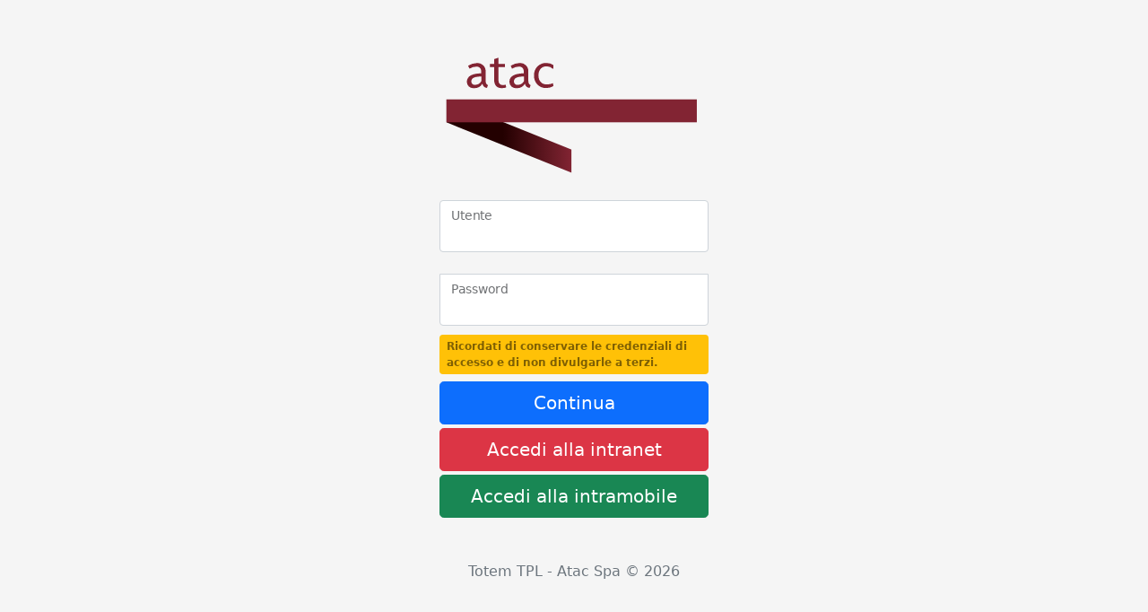

--- FILE ---
content_type: text/html; charset=utf-8
request_url: https://turni.atac.roma.it/totem/logon.aspx
body_size: 2657
content:


<!doctype html>
<html lang="it">
<head>
    <!--LP 20230619-->
    <meta http-equiv="Content-Security-Policy" content="style-src-elem 'self';img-src 'self' https://www.google.com https://ssl.google-analytics.com https://stats.g.doubleclick.net ;form-action 'self';default-src 'none';script-src 'self' ;script-src-elem  https://ssl.google-analytics.com  https://www.google.it 'nonce-DC87549D4F'   'self';object-src 'none'; style-src 'none';connect-src 'none'; frame-src https://www.google.com/; upgrade-insecure-requests;" />   
    <meta http-equiv="X-Content-Security-Policy" content="style-src-elem 'self';img-src 'self' https://www.google.com https://ssl.google-analytics.com https://stats.g.doubleclick.net ;form-action 'self';default-src 'none';script-src 'self' ;script-src-elem  https://ssl.google-analytics.com  https://www.google.it 'nonce-DC87549D4F'   'self';object-src 'none'; style-src 'none';connect-src 'none'; frame-src https://www.google.com/; upgrade-insecure-requests;" />   
    <meta http-equiv="X-WebKit-CSP" content="style-src-elem 'self';img-src 'self'  https://www.google.com https://ssl.google-analytics.com https://stats.g.doubleclick.net ;form-action 'self';default-src 'none';script-src 'self' ;script-src-elem  https://ssl.google-analytics.com  https://www.google.it 'nonce-DC87549D4F'   'self';object-src 'none'; style-src 'none';connect-src 'none'; frame-src https://www.google.com/; upgrade-insecure-requests;" />   
    

    <meta charset="utf-8">
    <meta name="viewport" content="width=device-width, initial-scale=1, shrink-to-fit=no">
    <meta name="description" content="">
    <meta name="author" content="Ezio Carbonetti">
<!--EC    <meta http-equiv="Content-Security-Policy" content="default-src 'none'; connect-src 'none'; style-src 'self'; img-src 'self' ssl.google-analytics.com stats.g.doubleclick.net www.google.com www.google.it ; font-src 'none'; script-src ssl.google-analytics.com stats.g.doubleclick.net www.google.com www.google.it 'unsafe-inline' 'nonce-DC87549D4F'; form-action 'self' ; frame-src https://www.google.com/; child-src 'none'; manifest-src 'none'; media-src 'none'; object-src 'none'; worker-src 'none'; base-uri 'none';" />        
 -->    <link rel="shortcut icon" href="images/logo.svg" />

    <title>Totem</title>

    <link href="Content/bootstrap.css" rel="stylesheet" />
    <link href="css/Logon.css" rel="stylesheet" />

    

<script>var __uzdbm_1 = "680c2533-dfa1-421a-a968-0f77bbe54915";var __uzdbm_2 = "ODE4MDc1ZTEtY244ei00MDFkLWJlYjAtZDBjNzRkMzQ1ZjQ5JDEzLjU5LjEzNC4yMTg=";var __uzdbm_3 = "7f9000680c2533-dfa1-421a-a968-0f77bbe549151-17684939131530-00200f8d7c31ca5e3bd10";var __uzdbm_4 = "false";var __uzdbm_5 = "uzmx";var __uzdbm_6 = "7f9000e6f2d246-c0a8-404d-8ec6-9a36f38ae7971-17684939131530-8b6869bfc49d68bb10";var __uzdbm_7 = "atac.roma.it";</script> <script>   (function (w, d, e, u, c, g, a, b) {     w["SSJSConnectorObj"] = w["SSJSConnectorObj"] || {       ss_cid: c,       domain_info: "auto",     };     w[g] = function (i, j) {       w["SSJSConnectorObj"][i] = j;     };     a = d.createElement(e);     a.async = true;     if (       navigator.userAgent.indexOf('MSIE') !== -1 ||       navigator.appVersion.indexOf('Trident/') > -1     ) {       u = u.replace("/advanced/", "/advanced/ie/");     }     a.src = u;     b = d.getElementsByTagName(e)[0];     b.parentNode.insertBefore(a, b);   })(     window, document, "script", "https://turni.atac.roma.it/18f5227b-e27b-445a-a53f-f845fbe69b40/stormcaster.js", "cn91", "ssConf"   );   ssConf("c1", "https://turni.atac.roma.it");   ssConf("c3", "c99a4269-161c-4242-a3f0-28d44fa6ce24");   ssConf("au", "turni.atac.roma.it");   ssConf("cu", "validate.perfdrive.com, ssc"); </script></head>


<body class="text-center">
    <main class="form-signin">
        <form method="post" action="./logon.aspx" id="ctl00" class="form-floating needs-validation" novalidate="">
<div class="aspNetHidden">
<input type="hidden" name="__VIEWSTATE" id="__VIEWSTATE" value="v59wRWClkldFUsd38QBqXTk3XasMJyf0xrD8Ifcn4jcofGyUPIgBEYU3xbiTQFVYAy/ai32vqBfLhkXH7Ry+SRdgw9Vm0W6zrB8lRyIAPyM=" />
</div>

<div class="aspNetHidden">

	<input type="hidden" name="__VIEWSTATEGENERATOR" id="__VIEWSTATEGENERATOR" value="67FE18D7" />
	<input type="hidden" name="__EVENTVALIDATION" id="__EVENTVALIDATION" value="aZI3aPwocMaoOfaAm7Q3mMNhZVruWi0b6UaFekRlYMHpxUs7biojINpiOVU7R+4i4hoGyelcy/HZqRaGoKQ71eWtY8s1PmWLUQwHFZqHjETWjU1OighoqJQDXnT99madefcXaSJevl6xUofJS/4aa0sAhSHoS3Qx2SvH5LdML9Eot1JaK3DUeGDghxT1QKI8+adQDxx0D8JUPCk3L/F0vg==" />
</div>
            <input type="hidden" name="__RequestVerificationToken" id="__RequestVerificationToken" />
            <input type="hidden" name="hidAntiForgery" id="hidAntiForgery" value="[base64]" />
            <div class="form-floating">
                <img class="mb-4" src="images/logo.svg" alt="logo Atac" >
            </div>
            
            

            <div class="form-floating">
                <input name="Utente" type="text" maxlength="256" id="Utente" class="form-control" name="Utente" autocomplete="off" required="true" />
                <label for="Utente">Utente</label>
            </div>
            <br />
            <div class="form-floating">
                <input name="Password" type="password" maxlength="256" id="Password" class="form-control" name="Password" autocomplete="off" required="true" />
                <label for="Password">Password</label>
            </div>
            <div class="text-start badge bg-warning text-wrap fw-bold text-black-50 lh-base mb-2">
                <div>Ricordati di conservare le credenziali di accesso e di non divulgarle a terzi.</div>
            </div>
            <div id="pnlVisualizzazioneMessaggio" class="invisible" role="alert">
	
                <span id="lblVisualizzazioneMessaggio"></span>
            
</div>
            <div class="form-floating">
                <input type="submit" name="Accedi" value="Continua" id="Accedi" class="w-100 btn btn-lg btn-primary mb-1" />
                
                    <a class="w-100 btn btn-lg btn-danger" rel="noopener" href="https://intranet.atac.roma.it">Accedi alla intranet</a>
                
                <a class="w-100 btn btn-lg btn-success mt-1" rel="noopener" href="https://intramobile.atac.roma.it/">Accedi alla intramobile</a>
            </div>
            <p class="mt-5 mb-3 text-muted">Totem TPL - Atac Spa © 2026</p>
        </form>
        
    </main>
    <script nonce="DC87549D4F" type='text/javascript' src='Scripts/jquery-3.6.0.min.js'></script>
    <script nonce="DC87549D4F"  type="text/javascript" src="Scripts/bootstrap.min.js"></script>
    <script nonce="DC87549D4F"  type="text/javascript" src="js/logon.min.js"></script>
</body>
</html>



--- FILE ---
content_type: text/css
request_url: https://turni.atac.roma.it/totem/css/Logon.css
body_size: 297
content:
html,
body {
    height: 100%;
}

body {
    display: -ms-flexbox;
    display: flex;
    -ms-flex-align: center;
    align-items: center;
    padding-top: 40px;
    padding-bottom: 40px;
    background-color: #f5f5f5;
}

.form-signin {
    width: 100%;
    max-width: 330px;
    padding: 15px;
    margin: auto;
}

    .form-signin .checkbox {
        font-weight: 400;
    }

    .form-signin .form-control {
        position: relative;
        box-sizing: border-box;
        height: auto;
        padding: 15px;
        font-size: 16px;
    }

        .form-signin .form-control:focus {
            z-index: 2;
        }

    .form-signin input[type="email"] {
        margin-bottom: -1px;
        border-bottom-right-radius: 0;
        border-bottom-left-radius: 0;
    }

    .form-signin input[type="password"] {
        margin-bottom: 10px;
        border-top-left-radius: 0;
        border-top-right-radius: 0;
    }


--- FILE ---
content_type: application/javascript
request_url: https://turni.atac.roma.it/totem/js/logon.min.js
body_size: 348
content:
(function(){"use strict";var n=document.querySelectorAll(".needs-validation");Array.prototype.slice.call(n).forEach(function(n){n.addEventListener("submit",function(t){n.checkValidity()||(t.preventDefault(),t.stopPropagation());n.classList.add("was-validated")},!1)})})();$(document).ready(function(){$("#ReCAPTCHA_Site_Key").length==1&&($("#Accedi").attr("disabled","disabled"),$("#Accedi").addClass("btn-secondary"));$("#hidCambioEseguito")&&($("#Cambia").prop("disabled",!0),$(".form-signin").keyup(function(){var n=!0;$(".form-control").each(function(){if($.trim($(this).val())==="")return n=!1,!1});n?$("#Cambia").prop("disabled",!1):$("#Cambia").prop("disabled",!0)}));$("#hidCambioEseguito").val()=="1"&&setTimeout(function(){window.location.href="logon.aspx"},5e3)});

--- FILE ---
content_type: image/svg+xml
request_url: https://turni.atac.roma.it/totem/images/logo.svg
body_size: 1809
content:
<svg id="Livello_1" data-name="Livello 1" xmlns="http://www.w3.org/2000/svg" xmlns:xlink="http://www.w3.org/1999/xlink" viewBox="0 0 115.76 55.4"><defs><style>.cls-1{fill:none;}.cls-2{clip-path:url(#clip-path);}.cls-3{fill:url(#linear-gradient);}.cls-4{fill:#822433;}</style><clipPath id="clip-path"><polygon class="cls-1" points="2.99 21.38 56.87 42.9 56.87 52.72 2.99 31.18 2.99 21.38"/></clipPath><linearGradient id="linear-gradient" x1="3" y1="37.98" x2="56.86" y2="37.98" gradientUnits="userSpaceOnUse"><stop offset="0.45" stop-color="#230000"/><stop offset="1" stop-color="#822433"/></linearGradient></defs><title>logo_ATAC-01</title><g class="cls-2"><rect class="cls-3" x="3" y="21.39" width="53.87" height="33.18"/></g><rect class="cls-4" x="2.99" y="21.38" width="107.74" height="9.8"/><path class="cls-4" d="M20.41,16.49a2.3,2.3,0,0,1-1.95-1.8,4,4,0,0,1-3.69,1.88,2.71,2.71,0,0,1-3-2.69c0-2.76,3-3.61,6.21-3.61v-.6c0-1.49-.74-2.3-2.07-2.3a5.61,5.61,0,0,0-3,.89L12.3,7A7.68,7.68,0,0,1,16,5.86,3.5,3.5,0,0,1,19.87,9.4v3.69c0,1.49.27,1.76,1,2.22M18,13.61v-2c-2.34,0-4.31.43-4.31,2.07a1.44,1.44,0,0,0,1.6,1.49A3.16,3.16,0,0,0,18,13.61Z"/><path class="cls-4" d="M25.4,7.56v5.7a1.76,1.76,0,0,0,1.82,2,5,5,0,0,0,1.27-.17l.21,1.2a6.22,6.22,0,0,1-1.95.29c-2.39,0-3.21-1.67-3.21-3.42V7.56H21.73V6.25h1.82V4.16l1.85-.6V6.25h2.8V7.56"/><path class="cls-4" d="M38.77,16.49a2.3,2.3,0,0,1-2-1.8,4,4,0,0,1-3.69,1.88,2.71,2.71,0,0,1-3-2.69c0-2.76,3-3.61,6.21-3.61v-.6c0-1.49-.74-2.3-2.07-2.3a5.57,5.57,0,0,0-3,.89L30.66,7a7.68,7.68,0,0,1,3.71-1.16A3.5,3.5,0,0,1,38.23,9.4v3.69c0,1.49.27,1.76,1,2.22m-2.9-1.7v-2c-2.34,0-4.31.43-4.31,2.07a1.44,1.44,0,0,0,1.6,1.49A3.16,3.16,0,0,0,36.36,13.61Z"/><path class="cls-4" d="M46.1,5.84A4.9,4.9,0,0,1,49,6.71V8.28h-.25a3.84,3.84,0,0,0-2.85-1c-1.81,0-3.32,1.33-3.32,3.83S44.11,15,46.12,15a6.94,6.94,0,0,0,2.7-.52l.22,1.2a5.65,5.65,0,0,1-3.19.85,5,5,0,0,1-5.14-5.34A5,5,0,0,1,46.1,5.84"/></svg>